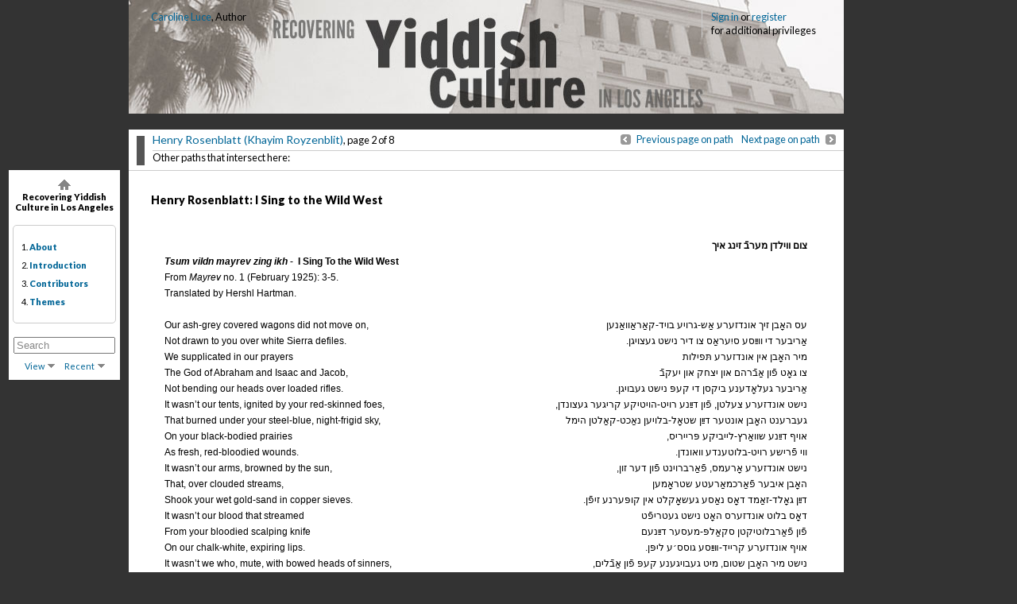

--- FILE ---
content_type: text/html; charset=UTF-8
request_url: https://scalar.usc.edu/hc/recovering-yiddish-culture-in-los-angeles/henry-rosenblatt-i-sing-to-the-wild-west?path=henry-rosenblatt-hayim-royzenblit
body_size: 27192
content:
<!DOCTYPE html>
<html lang="en">
<head>
<title property="dc:title">Henry Rosenblatt: I Sing to the Wild West</title>
<meta http-equiv="Content-Type" content="text/html; charset=UTF-8" />
<meta property="og:title" content="Recovering Yiddish Culture in Los Angeles: Henry Rosenblatt: I Sing to the Wild West" />
<meta property="og:site_name" content="Recovering Yiddish Culture in Los Angeles" />
<meta property="og:url" content="https://scalar.usc.edu/hc/recovering-yiddish-culture-in-los-angeles/henry-rosenblatt-i-sing-to-the-wild-west" />
<meta property="og:description" content="Tsum vildn mayrev zing ikh -&amp;nbsp; I Sing To the Wild West  From  Mayrev  no. 1 (February 1925): 3-5. Translated by Hershl Hartman.  Our ash-grey covered wagons did not move on, Not drawn to you ..." />
<meta property="og:image" content="https://scalar.usc.edu/hc/system/application/views/arbors/html5_RDFa/scalar_logo_300x300.png" />
<meta property="og:type" content="article" />
<link rel="canonical" href="https://scalar.usc.edu/hc/recovering-yiddish-culture-in-los-angeles/henry-rosenblatt-i-sing-to-the-wild-west" />
<link rel="shortcut icon" href="https://scalar.usc.edu/hc/system/application/views/arbors/html/favicon_16.gif" />
<link rel="apple-touch-icon" href="https://scalar.usc.edu/hc/system/application/views/arbors/html/favicon_114.jpg" />
<link id="view" href="plain" />
<link id="default_view" href="plain" />
<link id="primary_role" href="http://scalar.usc.edu/2012/01/scalar-ns#Composite" />
<link id="book_id" href="213" />
<link id="parent" href="https://scalar.usc.edu/hc/recovering-yiddish-culture-in-los-angeles/" />
<link id="approot" href="https://scalar.usc.edu/hc/system/application/" />
<link id="flowplayer_key" href="#$095b1678109acb79c61" />
<link id="soundcloud_id" href="55070ba50cb72b8e26f220916c4d54a3" />
<link id="external_direct_hyperlink" href="true" />
<link id="CI_elapsed_time" href="0.8264" />
<link type="text/css" rel="stylesheet" href="https://scalar.usc.edu/hc/system/application/views/melons/honeydew/../../modules/cover/login.css" />
<link type="text/css" rel="stylesheet" href="https://scalar.usc.edu/hc/system/application/views/melons/honeydew/../../modules/cover/title.css" />
<link type="text/css" rel="stylesheet" href="https://scalar.usc.edu/hc/system/application/views/melons/honeydew/content.css" />
<link type="text/css" rel="stylesheet" href="https://scalar.usc.edu/hc/system/application/views/melons/honeydew/themes/minimal.css" />
<script type="text/javascript" src="https://scalar.usc.edu/hc/system/application/views/arbors/html/jquery-3.4.1.min.js"></script>
<script src="https://code.jquery.com/jquery-migrate-3.1.0.js"></script>
<script type="text/javascript" src="https://scalar.usc.edu/hc/system/application/views/arbors/html/common.js"></script>
<script type="text/javascript" src="https://scalar.usc.edu/hc/system/application/views/arbors/html/soundcloudsdk.js"></script>
<script type="text/javascript" src="https://scalar.usc.edu/hc/system/application/views/arbors/html/soundcloudapi.js"></script>
<script type="text/javascript" src="https://maps.googleapis.com/maps/api/js?callback=initGoogleMap&key=AIzaSyBOttvbPzBW47HCrZ24RZHaftXtHVwuvFU"></script>
<script type="text/javascript" src="https://scalar.usc.edu/hc/system/application/views/arbors/html/yepnope.1.5.4-min.js"></script>
<script type="text/javascript" src="https://scalar.usc.edu/hc/system/application/views/arbors/html/yepnope.css.js"></script>
<script type="text/javascript" src="https://www.google.com/recaptcha/api.js?render=explicit"></script>
<script type="text/javascript" src="https://scalar.usc.edu/hc/system/application/views/melons/honeydew/main.js"></script>
<style>
body {
  background: #333;
}

#middle_column {
border-left: solid 0px #ccc;
border-right: solid 0px #ccc;
border-bottom: solid 0px #ccc;
padding: 0;
margin-top: 0px;
background-color: white;
}

#scalarnav {
margin: 0 0 40px 11px;
text-align: center;
width: 140px;
padding: 5px 0 5px 0;
background-color: #fff;
margin-top: 81px;
border-radius: 0px;
font-size: 11px;
}

div.pulldown{display:none;}

#scalarnav {
border: solid 0px;
border-color: #ccc;
}

#scalarnav .body {
margin: 13px 0 10px 0;
padding: 3px 5px 3px 5px;
border-top: solid 0px #ccc;
border-bottom: solid 0px #ccc;
background-color: white;
}


.edit-options {
max-width:900px;

}

.cover {
max-width:900px;
height: 110px;
background: white;
border-bottom: solid 0px #ccc;
border-left: solid 0px #ccc;
border-right: solid 0px #ccc;
padding-bottom: 20px;
background-image:url('http://www.jumpjab.com/mapping/Yiddish/Yiddish.header.sm.jpg');
margin-bottom: 20px;
}
#content {font-family: Arial, sans-serif; margin-bottom:0px;}

td
{
padding:15px;
}

.footer {
border-left: solid 0px #ccc;
border-right: solid 0px #ccc;
border-bottom: solid 0px #ccc;
}

.iframe {border: none;}

.ballinNav {
float:left;
width:200px;
height:75px;
margin:0px 5px 20px 5px;
}



.cover_title {
position:absolute;
left:-999999px;
}





#middle_column.middle {
        max-width: 900px; 
}


.middle.footer {
        max-width:900px;
}

.middle.editbar {
        max-width:900px;
}



.TextWrapLeft{
float:left;
margin: 10px;
text-align: center;
}

.TextWrapRight{
float:right;
margin: 10px;
text-align: center;
}

</style>
</head>
<body>
<div class="left">
<div id="scalarnav"></div>
</div>

<div class="middle cover">
<div class="login"><a href="https://scalar.usc.edu/hc/system/login?redirect_url=%2Fhc%2Frecovering-yiddish-culture-in-los-angeles%2Fhenry-rosenblatt-i-sing-to-the-wild-west%3Fpath%3Dhenry-rosenblatt-hayim-royzenblit">Sign in</a> or <a href="https://scalar.usc.edu/hc/system/register?redirect_url=%2Fhc%2Frecovering-yiddish-culture-in-los-angeles%2Fhenry-rosenblatt-i-sing-to-the-wild-west%3Fpath%3Dhenry-rosenblatt-hayim-royzenblit">register</a><br />for additional privileges<br /></div>
<h2 class="cover_title"><span data-email-authors="true">Recovering Yiddish Culture in Los Angeles</span></h2>
<div class="cover_authors"><a href="https://scalar.usc.edu/hc/recovering-yiddish-culture-in-los-angeles/users/204">Caroline Luce</a>, Author</div>
</div>

<div class="middle" id="middle_column">
<!-- Path bar -->
<div class="pathnavs">
  <div class="path_nav_path current_path">
<div class="path_left"><div class="path_nav_color path_nav_color_primary path_nav_color_expand_height" style="background:"></div><a class="path_title_link" href="https://scalar.usc.edu/hc/recovering-yiddish-culture-in-los-angeles/henry-rosenblatt-hayim-royzenblit" title="">Henry Rosenblatt (Khayim Royzenblit)</a><span style="white-space:nowrap;">, page 2 of 8</span></div>
<div class="path_right "><div class="wrapper"><a class="path_nav_previous_btn" href="https://scalar.usc.edu/hc/recovering-yiddish-culture-in-los-angeles/henry-rosenblatt-biographical-notes-by-israel-osman?path=henry-rosenblatt-hayim-royzenblit" title="Henry Rosenblatt: Biographical Notes by Israel Osman">Previous page on path</a>&nbsp; &nbsp; &nbsp;<a class="path_nav_next_btn" href="https://scalar.usc.edu/hc/recovering-yiddish-culture-in-los-angeles/henry-rosenblatt-redondo-beach?path=henry-rosenblatt-hayim-royzenblit" title="Henry Rosenblatt: Redondo Beach">Next page on path</a></div></div>
<br clear="both" />
<div class="path_bottom">
<div class="text_wrapper">Other paths that intersect here:</div>
	  			<div class="path_nav_color pulldown" style="background:">&nbsp;
	  				<ul class="pulldown-content pulldown-content-nudge-center pulldown-content-nudge-up pulldown-content-no-mouseover nodots">
						<li class="color_path_title"><div class="path_nav_color path_nav_color_expand_height" style="background:"></div> <a href="henry-rosenblatt-i-sing-to-the-wild-west?path=mayrev-west">Mayrev (West)</a></li>
						<li>Page 2 of 5 in path</li>
					</ul>		
				</div>
        		<br clear="both" />
</div>
  </div>
</div><noscript>
<div class="error"><p>This site requires Javascript to be turned on. Please <a href="http://www.btny.purdue.edu/enablejavascript.html">enable Javascript</a> and reload the page.</p></div>
</noscript>
<div class="error" id="ie_warning"><p>You appear to be using an older verion of Internet Explorer.  For the best experience please upgrade your IE version or switch to a another web browser.</p></div>
<div class="content" id="content_wrapper">
<!-- Content: Plain view -->
<h4 class="content_title">Henry Rosenblatt: I Sing to the Wild West</h4>
<div id="content"><table style="width:100%">  <tbody><tr><td><div style="font-size:12px;&quot;"><b><i> Tsum vildn mayrev zing ikh -&nbsp;</i> I Sing To the Wild West </b><br />
From <i> Mayrev </i> no. 1 (February 1925): 3-5.<br />
Translated by Hershl Hartman.<br />
<br />
Our ash-grey covered wagons did not move on,<br />
Not drawn to you over white Sierra defiles.<br />
We supplicated in our prayers<br />
The God of Abraham and Isaac and Jacob,<br />
Not bending our heads over loaded rifles.<br />
It wasn’t our tents, ignited by your red-skinned foes,<br />
That burned under your steel-blue, night-frigid sky,<br />
On your black-bodied prairies<br />
As fresh, red-bloodied wounds.<br />
It wasn’t our arms, browned by the sun,<br />
That, over clouded streams,<br />
Shook your wet gold-sand in copper sieves.<br />
It wasn’t our blood that streamed<br />
From your bloodied scalping knife <br />
On our chalk-white, expiring lips.<br />
It wasn’t we who, mute, with bowed heads of sinners,<br />
That dug the first grave in the desert.<br />
It wasn’t our herds, flaming with thirst<br />
And swollen by hunger,<br />
That fed your blood-thirsty ravens.<br />
It wasn’t our spines that bent over the manes<br />
Of your hot-blooded broncos in wild gallop.<br />
We did not dance with brown lasso-ropes<br />
Against your buffalos’ anger-laden eyes.<br />
It wasn’t our feet that were first to carve out the paths<br />
Over your mountain-land.<br />
It wasn’t our hands that first strewed<br />
The towns and cities across your brown flatlands.<br />
<br />
How can broken spines,<br />
With which dust-grey peddler-sacks are laden,<br />
Sway elastically to the rhythm of your gold in your copper pans?<br />
How can the hands that held the wandering rod for generations and generations<br />
On all the condemned roads of the Exile<br />
Combat your copper arms and steel fists<br />
And scalping knives?<br />
<br />
We waited and waited and waited<br />
Until our ears perceived<br />
The blue songs of your steel-lightning rails —<br />
The dance of the red-eyed devil with its disheveled locks of hair.<br />
We were intoxicated by the steel-blue, white-wind wild singing,<br />
The devils-dance under the whirlwind, smoke-brown, spark-veils —<br />
Our bloods are poisoned,<br />
Poisoned by the poison of the yellow metals!<br />
<br />
We heard that your gold-sand has been washed out,<br />
Cleansed of filth and purified of transgression;<br />
We heard:<br />
Your prairies, they lie like cattle after a fat, satisfying grazing —<br />
Full-bellied, heavy-bodied, rose-color uddered;<br />
We heard:<br />
Your forests and gardens and orchards<br />
Go on, enwrapped in eternal summer.<br />
Your hills protrude like young, newly-developed, pointy breasts.<br />
Overfilled with brown-blue milk…<br />
We heard<br />
That your nimble, red-skinned hee-ya,<br />
Like a bear on a chain in the hands of a gypsy,<br />
Dances drunkenly in your multicolored circus bedlam.<br />
And your hot-blooded broncos go humbly yoked to garbage wagons.<br />
<br />
The tomahawk, bow and scalping-knife have long<br />
Decorated the shelves of your museums.<br />
Your copper-poured, dark-brown-eyed buffalos<br />
Stroll about in your zoos among multicolored peacocks.<br />
And your many-colored fields —<br />
They lie, ordered by brown-blue, snake-crooked streets.<br />
Your villages and cities protrude out<br />
From under your earth-skin below<br />
Like mushrooms in the field after a warm rain.<br />
And over the dark hill-silhouettes<br />
That cut against your steel-blue, western-shore sky,<br />
There drag the erased shadows<br />
Of your white-grey covered-wagon caravans.<br />
The fires lit on your brown-bronze prairies<br />
By your red-skinned foes — <br />
Barely, barely flicker while darkly enmeshed in the folds<br />
Of your bundle of a multicolored swirl of peoples.<br />
<br />
We, too, will be confused in the maelstrom of your big city streets, <br />
We, too, will be blown about by the hot whirlwind<br />
Of your nimbly-oncoming generations.<br />
But a generation of ours will arise, still<br />
Over the ash-hills of your long-extinguished generations,<br />
As Phoenix arises from its own destruction and fire<br />
With colorful, widespread wings —<br />
Young, nimble, new!<br />
<br />
</div></td><td><div style="text-align: right; font-size:12px;"><b> צום ווילדן מערבֿ זינג איך </b><br />
<br />
<br />
<br />
<br />
עס האָבן זיך אונדזערע אַש-גרויע בויד-קאַראַוואַנען<br />
.אַריבער די ווײַסע סיִעראַס צו דיר נישט געצויגן<br />
מיר האָבן אין אונדזערע תּפילות<br />
צו גאָט פֿון אַבֿרהם און יצחק און יעקבֿ<br />
.אַריבער געלאָדענע ביקסן די קעפּ נישט געבויגן<br />
,נישט אונדזערע צעלטן, פֿון דײַנע רויט-הויטיקע קריגער געצונדן<br />
געברענט האָבן אונטער דײַן שטאָל-בלויען נאַכט-קאַלטן הימל<br />
,אויף דײַנע שוואַרץ-לייביקע פּרייריס<br />
.ווי פֿרישע רויט-בלוטענדע וואונדן<br />
,נישט אונדזערע אָרעמס, פֿאַרברוינט פֿון דער זון<br />
האָבן איבער פֿאַרכמאַרעטע שטראָמען<br />
.דײַן גאָלד-זאַמד דאָס נאַסע געשאָקלט אין קופּערנע זיפֿן<br />
דאָס בלוט אונדזערס האָט נישט געטריפֿט<br />
פֿון פֿאַרבלוטיקטן סקאַלפּ-מעסער דײַנעם<br />
.אויף אונדזערע קרייד-װײַסע גוסס׳ע ליפּן<br />
,נישט מיר האָבן שטום, מיט געבויגענע קעפּ פֿון אַבֿלים<br />
.בײַ דיר אין דער מדבר דעם קבֿר דעם ערשטן געגראָבן<br />
נישט אונדזערע סטאַדעס, פֿאַר׳שרפֿה׳ט פֿון דורשט<br />
,און געשוואָלן פֿון הונגער<br />
.געשפּײַזט האָבן דײַנע בלוט-דורשטיקע ראָבן<br />
עס האָבן זיך אונדזערע רוקנס אַריבער די גריוועס<br />
.פֿון דײַנע הייס-בלוטיקע בראָנקאָס אין ווילדן גאַלאָפ נישט געבויגן<br />
מיר האָבן מיט ברוינע לאַסאָ-שטריק אין אונדזערע הענט<br />
.נישט געטאַנצט קעגנאיבער דײַן באָפֿאָלאָ׳ס כּעס-אָנגעצונדענע אויגן<br />
נישט אונדזערע פֿיס האָבן איבער דײַן באַרג-לאַנד<br />
,די וועגן די ערשטע פֿאַנאַנדערגעטראָטן<br />
נישט אונדזערע הענט האָבן איבער דײַן פֿלאַך-לאַנד דאָס ברוינע<br />
.די שטעט און די דערפֿער די ערשטע פֿאַנאַנדערשאָטן<br />
</div><div style="text-align: right; font-size:12px;"><br />
</div><div style="text-align: right; font-size:12px;">,ווי קענען צעבראָכענע רוקנס</div><div style="text-align: right; font-size:12px;">,אויף וועלכע די שטויב-גרויע פֿעדלער-זעק ליגן<br />
? עלאַסטיש צום טאַקט פֿון דײַן גאָלד אין די קופּערנע בעקענס זיך וויגן<br />
ווי קענען די הענט, וועלכע האָבן דעם װאַנדער-שטאָק דורות און דורות<br />
,אויף אַלע פֿאַרשאָלטענע וועגן פֿון גלות געטראָגן<br />
אַנטקעגן די קופּערנע אָרעמס און שטאָלענע פֿויסטן<br />
? און סקאַלפּ-מעסערס דײַנע זיך שלאָגן <br />
<br />
,מיר האָבן געוואַרט און געוואַרט און געוואַרט<br />
ביז אונדזערע אויערן האָבן פֿאַרנומען<br />
-- די בלויע געזאַנגען פֿון דײַנע שטאָל-בליציקע רעלסן<br />
.דעם טאַנץ פֿון רויט-אויגיקן שד מיט פֿאַנאַנדערגעשויבערטע קודלעס<br />
,אונדז האָבן פֿאַר׳שכּור׳ט די שטאָל-בלויע ווינט-װײַסע ווילדע געזאַנגען<br />
-- דער שדים-טאַנץ אונטער צעוויכערטע רויך-ברוינע פֿונקן-וווּאַלן <br />
,פֿאַר׳סם׳ט זענען אונדזערע בלוטן<br />
! פֿאַר׳סם׳ט מיט דעם סם פֿון די געלע מעטאַלן <br />
<br />
,מיר האָבן געהערט אַז דײַן גאָלד-זאַמד איז איבערגעוואַשן<br />
; גערייניקט פֿון מיסט און פֿון פסולת געלײַטערט <br />
: מיר האָבן געהערט <br />
-- דײַנע פּרייריס, זיי ליגן ווי קי נאָך אַ פֿעטער און זאַפֿטיקער פּאַשע<br />
; פֿול-בייכיק, שווער-לייביק, ראָז-פֿאַרביק באַאײַטערט <br />
: מיר האָבן געהערט <br />
דײַנע וועלדער און גאָרטנס און סעדער<br />
.זיי ציען אין אייביקע זומערס געהילטע<br />
די ברעג דײַנע סטאַרטשן ווי יונג-אויפֿגעשפּיציקטע בריסט<br />
. . . מיט ברוין-בלויער מילך איבערפֿילטע<br />
,מיר האָבן געהערט<br />
אַז דײַן פֿלינקער רויט-הויטיקער היִהאָ<br />
,אַזוי ווי אַ בער אויף א קייט אין דער האַנט פֿון ציגײַנער<br />
.טאַנצט שכּור אין דײַנע בונט-פֿאַרביקע צירק-באַלאַגאַנען<br />
.און דײַנע הייס-בלוטיקע בראָנקאָס אין מיסט-וואָגנס שפל׳דיק שפּאַנען<br />
<br />
דער טאָמאָהאָק, בויגן און סקאַלפּ-מעסער לאַנג שוין<br />
.די גזימסן פֿון דײַנע מוזעאומס באַצירן<br />
די קופּער-געגאָסענע, טונקל-ברוין-אויגיקע באָפאָלאָס דײַנע<br />
-- און דײַנע פֿילפֿאַרביקע פֿעלד&nbsp;<br />
.זיי ליגן צעאָדערט פֿון ברוין-בלויע שלאַנג-קרומע וועגן<br />
די דערפֿער און שטעט דײַנע שפּאַרן<br />
,פֿון אונטער דײַן ערד-הויט אַפֿיר זיך<br />
.װי שוווימען אין פֿעלד נאָך אַ וואַרימען רעגן<br />
און איבער די טונקעלע בערג</div><div style="text-align: right; font-size:12px;">וואָס שנײַדן זיך קעגן דײַן שטאָל-בלויען מערבֿ-ראַנד הימל</div><div style="text-align: right; font-size:12px;">פֿאַרווישטע זיך שלעפּן די שאָטנס<br />
.פֿון דײַנע װײַס-גרוייִקע בויד-קאַראַוואַנען<br />
די שׂרפֿות, געצונדן אויף דײַנע ברוין-בראָנזיקע פּרייריס<br />
-- פֿון דײַנע רויט-הויטיקע שׂונאים <br />
קוים-קוים וואָס זיי פֿלעמלען נאָך טונקל פֿאַרדרייט אין די פֿאַלדן<br />
.בײַ דיר אין דעם בונטן פֿילפֿאַרביקן פֿעלקער-געווימל<br />
<br />
אויך אונדז וועט דער וויכער פֿון דײַנע גרויס-שטאָטישע גאַסן פֿאַרדרייען<br />
אויך אונדז וועט דער הייסער געווירבל<br />
.פֿון דײַנע פֿלינק-קומענדע דורות פֿאַרווייען<br />
נאָר אויפֿגיין וועט אונדזערס אַ דור נאָך<br />
,אַריבער די אַש-בערג פֿון דײַנע שוין לאַנג אויסגעלאָשענע דורות<br />
ווי פֿעניקס גייט אויף פֿון זײַן אייגענעם אומקוס אין פֿײַער<br />
-- מיט פֿאַרביקע פֿליגלען פֿאַנאַנדערגעלאָזן <br />
! &nbsp;אַ יונגער, אַ פֿלינקער, אַ נײַער <br />
<br />
</div><div style="text-align: right;"><br />
<br />
</div></td></tr></tbody></table></div>

<!-- Reply list -->
<div id="reply_list">

 	<a href="javascript:;" class="inline_icon_link reply reply_link">Comment on this page</a>

	<div class="maximize" id="comments" style="opacity: 1;">
		<div class="maximize_fade"></div>
		<div class="maximize_content maximize_content_static_width">
			<div class="mediaElementHeader mediaElementHeaderWithNavBar">
				<ul class="nav_bar_options">
					<span class="downArrow"><li id="max_desc_button" class="sel" title="Comments for this page">Local Discussion</li></span>
					<span class="noArrow"><li id="max_perm_button" title="Load comments in a new browser window" onclick="popoutComments();">Popout</li></span>
				</ul>
				<span class="close_link"><a id="close_link" title="Close" href="javascript:;">&nbsp;</a></span>
				<p class="mediaElementAlignRight" style="display: block; "></p>
			</div>
			<div class="comments">
				<h4 class="content_title">Discussion of "Henry Rosenblatt: I Sing to the Wild West"</h4>
							<div class="discussion">

				</div><!--discussion-->

	<div id="comment_contribute">
		<h4 class="content_title">Add your voice to this discussion.</h4>
		<p id="checking_logged_in_status">Checking your signed in status ...</p>
		<p id="commenter_logged_in" style="display:none;">You are signed in as <a title="Your user page" href=""></a> (<a href="javascript:void(null);" title="Logout">Sign out</a>).&nbsp; Enter your comment below. Submissions are moderated. Please be respectful.</p>
		<p id="commenter_anonymous" style="display:none;">To comment, enter your name and text below (you can also <a href="https://scalar.usc.edu/hc/system/login?redirect_url=%252Fhc%252Frecovering-yiddish-culture-in-los-angeles%252Fhenry-rosenblatt-i-sing-to-the-wild-west%253Fpath%253Dhenry-rosenblatt-hayim-royzenblit%2523comments">sign in</a> to use your Scalar account).<br />Comments are moderated. Please be respectful.</p>
		<div id="comment_form_wrapper" style="display:none;">
			<form id="comment_contribute_form" method="post" action="https://scalar.usc.edu/hc/recovering-yiddish-culture-in-los-angeles/henry-rosenblatt-i-sing-to-the-wild-west#comments" onsubmit="ajaxComment();return false;">
			<input type="hidden" name="action" value="ADD" />
			<input type="hidden" name="scalar:child_urn" value="urn:scalar:version:32402" />
			<input type="hidden" name="dcterms:description" value="" />
			<input type="hidden" name="user" value="0" id="comment_user_id" />
			<input type="hidden" name="recaptcha2_site_key" value="6Lf3KioTAAAAAO6t462Rf3diixP1vprCIcGBTcVZ" />
			<input type="hidden" name="recaptcha_public_key" value="6LcXg8sSAAAAAHH0MII0Enz8_u4QHQdStcJY1YGM" />
			<table class="form_fields comment_form_table"><tbody>
			<tr id="comment_your_name"><td class="field">Your name</td><td class="value"><input type="text" name="fullname" value="" class="input_text"></td></tr>
			<tr><td class="field">Comment title</td><td class="value"><input type="text" name="dcterms:title" value="" class="input_text"></td></tr>
			<tr><td class="field">Content<br /><small style="color:#222222;">&lt;a&gt;&lt;i&gt;&lt;u&gt;&lt;b&gt;</small></td><td class="value"><textarea name="sioc:content" value="" rows="6" class="input_text"></textarea></td></tr>
			<tr id="comment_captcha"><td class="field">CAPTCHA<br /></td><td class="value" id="comment_captcha_wrapper"></td></tr>
			<tr><td></td><td class="form_buttons" colspan="4"><input type="submit" class="generic_button large" title="Post comment" value="Post comment" /></td></tr>
			</tbody></table>
			</form>
		</div>
	</div>

				</div><!--comments-->
		</div><!--maximize_content-->
	</div><!--maximize-->

</div>
<!-- Bottom path bar -->
<table class="path_table" cellspacing="0" cellpadding="0"><tr>
  <td class="path_table_left"><a class="path_nav_previous_btn" href="https://scalar.usc.edu/hc/recovering-yiddish-culture-in-los-angeles/henry-rosenblatt-biographical-notes-by-israel-osman?path=henry-rosenblatt-hayim-royzenblit" title="Henry Rosenblatt: Biographical Notes by Israel Osman">Previous page on path</a></td>
  <td class="path_table_center"><a class="path_title_link" href="https://scalar.usc.edu/hc/recovering-yiddish-culture-in-los-angeles/henry-rosenblatt-hayim-royzenblit" title="">Henry Rosenblatt (Khayim Royzenblit)</a><span style="white-space:nowrap;">, page 2 of 8</span></td>
  <td class="path_table_right"><a class="path_nav_next_btn" href="https://scalar.usc.edu/hc/recovering-yiddish-culture-in-los-angeles/henry-rosenblatt-redondo-beach?path=henry-rosenblatt-hayim-royzenblit" title="Henry Rosenblatt: Redondo Beach">Next page on path</a></td>
</tr></table>
</div>
</div>

<div class="middle footer">
<div id="footer">
<!-- AddThis Button BEGIN -->
<div class="addthis_toolbox addthis_default_style" style="float:right;">
<a class="addthis_button_facebook"></a>
<a class="addthis_button_google"></a>
<a class="addthis_button_twitter"></a>
<span class="addthis_separator">&bull;</span>
<a href="http://www.addthis.com/bookmark.php?v=250&amp;username=xa-4c40b32a7baba973" class="addthis_button_compact">More</a>
</div>
<script type="text/javascript" src="//s7.addthis.com/js/250/addthis_widget.js#username=xa-4c40b32a7baba973"></script>
<!-- AddThis Button END -->
<div class="scalar_logo_wrapper">
<img class="publisher-thumb" src="https://scalar.usc.edu/hc/recovering-yiddish-culture-in-los-angeles/media/publisher_thumbnail.png" />
<span class="screen-version"><a title="Go to permalink" href="https://scalar.usc.edu/hc/recovering-yiddish-culture-in-los-angeles/henry-rosenblatt-i-sing-to-the-wild-west.12">Version 12</a> <span id="screen-version-id">id 32402</span> of this page, updated 09 August 2016<span id="version_created_by"> by <a href="https://scalar.usc.edu/hc/recovering-yiddish-culture-in-los-angeles/users/227">Miriam Koral</a></span>.<span id="page_created_by"> Created by <a href="https://scalar.usc.edu/hc/recovering-yiddish-culture-in-los-angeles/users/204">Caroline Luce</a>.</span></span><br /><span class="title-authors"><a href="https://scalar.usc.edu/hc/recovering-yiddish-culture-in-los-angeles"><span data-email-authors="true">Recovering Yiddish Culture in Los Angeles</span></a> by Caroline Luce.  <a href="https://scalar.usc.edu/hc/recovering-yiddish-culture-in-los-angeles/help">Help reading this book</a>.</span><br />
<span class="poweredby">
Powered by <a href="http://scalar.usc.edu">Scalar</a>.<br /><a href="http://scalar.usc.edu/contact/">Scalar Feedback</a></span>
</div>
</div>
</div>

<div class="middle editbar">
</div>

</body>
</html>


--- FILE ---
content_type: text/css
request_url: https://scalar.usc.edu/hc/system/application/views/melons/honeydew/content.css
body_size: 22121
content:
html {}
body {
	margin:0px 0px 0px 0px;
	font-family: 'Lucida Grande', 'Lucida Sans Unicode', sans-serif;  color:#000000; font-size:0.8em;
	background-color:#ffffff;
	 /* If a background image is set */
	background-repeat:repeat; 
	background-attachment: fixed;
}

.ui-widget {font-family: 'Lucida Grande', 'Lucida Sans Unicode', sans-serif !important; font-size:1.0em;}

/* Tags */

h1, h2, h3 {margin-top:0px;}  /* avoid h# tag bumpdown */
h1, h2, h3 {margin-bottom:0px;}  /* avoid excessive gaps */
h4 {margin-top:3px; margin-bottom:3px;}
a {text-decoration:none; color:#026697;}
a:hover {text-decoration:underline;}
img {border:0;}
div {margin:0; padding:0;}
p {margin-top:0px; padding-top:0px;}
pre {background:#dddddd; padding:10px;}
label {cursor:pointer;}
code { font-size: 13px; color: gray; }

/* Global */

.panel {background:#eeeeee; border:solid 1px #cccccc; padding:10px; margin-bottom:6px;}
.thin_panel {background:#eeeeee; border:solid 1px #dddddd; padding:5px 7px 5px 7px; margin-bottom:6px;}
.inline {display:inline;}
.right {float:right;}
.smaller {font-size:smaller;}

.line {background:#555555; color:#555555; margin-top:0px; margin-bottom:0.3em; overflow:hidden;}
.thinline {height:1px;}

.nodots {list-style-type:none; margin-left:0px !important;}

.hr {background:#ccc; color:#ccc; height:1px; overflow:hidden; border:0;}

.border_radius {
	-webkit-border-radius: 5px;
	-moz-border-radius: 5px;
	border-radius: 5px;
}

.disabled_link {color:#aaa; cursor:pointer;}

/* Components */

#ie_warning {display:none;}

.saved {background:#deeedc; border:solid 1px #cccccc; padding:8px 10px 8px 10px; margin-bottom:6px;}
.saved > p {margin:0px 0px 0px 0px; padding:0px 10px 0px 10px; line-height:140%;}
.error {background:#efcdcd; border:solid 1px #cccccc; padding:8px 0px 8px 0px; margin-bottom:6px;}
.error > p {margin:0px 0px 0px 0px; padding:0px 10px 0px 10px; line-height:140%;}
.notice {background:#eeeeee; padding:8px 0px 8px 0px; margin-bottom:6px;}
.notice > p {margin:0px 0px 0px 0px; padding:0px 10px 0px 10px; line-height:140%;}

.form_fields {width:100%;}
.field {width:50px; white-space:nowrap; padding-right:6px; vertical-align:top; padding-top:3px;}
.field_right {text-align:right;}
.value {text-align:right;}
.add_another {font-size:9px;}
.textarea_field {padding-top:4px;}
.input_text {width:100%; margin-bottom:2px;}
.input_textarea {width:100%; height:200px;}
.input_button_wrapper_right {padding-top:10px; text-align:right;}
.textarea_content {height:350px;}
.form_buttons {padding-top:20px;}
.desc {padding-top:20px; padding-bottom:10px;}
.buffer {height:14px;}
.required {color:red; font-size:smaller;}
.thin_button {border:solid 1px #aaaaaa;}

.collapse_handle {background-image:url(images/down-arrow.png); background-repeat:no-repeat; background-position:left center; padding:0px 0px 0px 14px; margin-bottom:10px; width:100px; white-space:nowrap;}
.collapse_handle_margin {margin-bottom:14px;}

.wysiwyg {margin-top:6px;}
.wysiwyg a { outline: none; }
.wysiwyg a:hover  { outline: none; }
.wysiwyg a:active { outline: none; }
.textarea_tab {background:#fff; border:solid 1px #cccccc; padding:6px 10px 4px 10px;}
.wysiwyg_handle_selected {background:#ddd; color:#222222;}
a.wysiwyg_handle_selected:hover {text-decoration:none;}
a.textarea_tab  { outline: none; }
a.textarea_tab:hover  { outline: none; }
a.textarea_tab:active { outline: none; }
fieldset.form_section {border-top:solid 1px #aaaaaa; border-right:0; border-bottom:0; border-left:0;}
fieldset.form_section legend {padding-left:10px; padding-right:10px;}

.search_archive_results {width:100%;}
.search_archive_results td {padding-top:8px; padding-bottom:6px; padding-left: 10px; border-bottom:solid 1px #ccc; }
.search_archive_results .thumbnail {width:100px;}
.search_archive_results .thumbnail img {width:100px; border: 1px solid #444; }
.search_archive_results .title {font-weight:bold; margin:0px 0px 4px 0px; padding:0; background:0; font-size:13px; padding:0; height:inherit;}
.search_archive_results .desc {font-weight:normal; margin:0px 0px 4px 0px; padding:0;}
.search_archive_results .creator {font-weight:normal; margin:0px 0px 4px 0px; font-size:smaller; padding:0;}
.search_archive_results .filename {font-weight:normal; font-size:smaller; padding:0; margin-bottom: 1px; line-height: 200%;}
.search_archive_results .import_error {font-weight:normal; font-size:smaller; padding:0; margin-bottom: 0px; line-height: 200%;}
.search_archive_results .preview { padding-right: 10px; }
.search_archive_results .other_in_group {background-color:#eeeeee; display:none;}
.search_archive_results .more_in_group {font-weight:normal; margin:6px 0px 0px 5px; font-size:smaller; padding:0;}
.search_archive_results .more_in_group img {margin:3px 6px 0px 0px;}
.search_archive_results .to_hide {display:none;}
.search_archive_results .file_error {background-color:#ffeded;}

.search_results {margin-left:0; padding-left:0;}
.search_results li {margin:0px 0px 12px 0px;}
.search_results .versions {display:none; margin:10px 0px 10px 0px;}

.search_results_header { display: none; margin: 10px 0; }
.search_results_footer { display: none; margin: 20px 0; text-align: right;}
.search_results_wrapper { display:none; height: 500px; overflow-y: auto; border: 1px solid #ccc; margin-top:10px; background: #eee; -webkit-overflow-scrolling: touch;}

.rdfbrowser {border-bottom:solid 1px #aaaaaa; margin-bottom:5px; margin-top:5px; padding-bottom:5px; width:100%;}
.rdfbrowser li {display:inline;}
.rdfbrowser_thumbnail {width:100px; height:75px; margin-left:10px; margin-right:20px;}
.rdfbrowser_button {font-size:smaller; border:solid 1px #aaaaaa; margin-left:20px; margin-right:4px; }
.rdfbrowser_morelink {color:blue !important; font-size:smaller;}
.rdfbrowser_byline {font-size:smaller;}

.sq {width:300px;}  /* search query */
.hl {background:#fefe50;}  /* search highlighting */

.addthis_toolbox {margin-top:18px; margin-bottom:14px; white-space:nowrap;}

.listview {padding-left:0px;}
.listview li {padding-top:4px; padding-bottom:4px; cursor:pointer;}
#versionForm {margin-top:0px; margin-bottom:30px;}
.versions_list li { padding-bottom: 10px; }
.listview_thick_header {background:#eeeeee; padding:6px 0px 6px 0px; margin-bottom:8px;}
.listview_annotation_of, .listview .listview_tag_of {margin-bottom:20px;}

.close_link {padding-right:5px; float:right;}
.close_link a {
	padding-right:0px; padding-left:30px;
	background-image:url(images/close_icon.png); background-repeat:no-repeat; background-position:right top;
}
.close_link a:hover {text-decoration:none}

.view_description { margin-top: 10px; font-size: smaller; max-width: 500px; }
.view_description img { margin-right: 10px; margin-bottom: 10px; float: left; }

/* Cover */

.cover {padding: 1em 0 1.6em 0; line-height:140%; margin-top:8px; margin-bottom:20px;}
.cover_title {line-height:125%; font-size:22px; margin-bottom:4px; cursor:pointer;}

/* Path bar */

.pathnavs {
	position:relative; background:#fff; height:100%; 
	padding-left:10px; padding-right:0px; padding-top:4px; padding-bottom:7px;
	line-height: 140%;
}
.alternate_path .prev {filter:alpha(opacity=75); -moz-opacity:0.75; -khtml-opacity: 0.75; opacity: 0.75;}
.alternate_path .current {filter:alpha(opacity=75); -moz-opacity:0.75; -khtml-opacity: 0.75; opacity: 0.75;}
.alternate_path .next {filter:alpha(opacity=75); -moz-opacity:0.75; -khtml-opacity: 0.75; opacity: 0.75;}

.path_nav_with_image {margin-left:40px;} 
.path_image {width:49px; height:37px;}
.path_left {float:left; text-align:left; position:relative;}
.path_left .path_title_link {font-size:1.1em; padding-left:20px;}
.path_right {float:right; white-space:nowrap; text-align:right; position:relative;}
.path_right .wrapper {margin-right:0;}
.path_bottom {border-top:solid 1px #ccc; margin-top:4px; margin-left:20px;} 
.path_bottom_no_margin {margin-left:0px;}
.path_single_line {white-space:nowrap; overflow:hidden;}
.path_bottom .text_wrapper {float:left; margin-right:8px;}
.path_table {width:100%; padding-bottom:14px;}
.path_table .path_table_left {text-align:left; width:20%; padding:0px 0px 0px 0px;}
.path_table .path_table_center {text-align:center; width:60%;}
.path_table .path_table_right {text-align:right; width:20%;}

.path-pulldown .current_path {background:#eeeeee;}
.path-pulldown .pulldown-content {padding:17px 20px 17px 20px; background:white;}
.path_nav_color {
	background:#aaaaaa; width:10px; height:10px; float:left; position:relative; left:0px; top:5px; margin-right:8px;
	/*-webkit-border-radius: 2px; -moz-border-radius: 2px; border-radius: 2px;*/ cursor:pointer;	
}
.path_nav_color_primary {background:#555555; position:absolute; left:0px; top:4px; }
.path_nav_color_expand_height {height:37px;}
.path_nav_color ul {width:250px; padding-top:3px; padding-bottom:3px; text-align:center;}
.path_nav_color li {text-align:center;}
.path_nav_color .color_path_title {font-size:1.1em;}
.path_nav_previous_btn {white-space:nowrap; background-image:url(images/previous_btn_light.png);background-repeat:no-repeat;padding-left:20px;background-position:0px 2px;}
span.path_nav_previous_btn {color:#888888; background-image:url(images/previous_btn_faded.png);}
.path_nav_next_btn {white-space:nowrap; background-image:url(images/next_btn_light.png);background-repeat:no-repeat;padding-right:20px;background-position:right 2px;}
span.path_nav_next_btn {color:#888888; background-image:url(images/next_btn_faded.png);}

.inline_icon_link.page {
	background-image: url(images/page_icon.png);
}
.inline_icon_link.media {
	background-image: url(images/media_icon.png);
}
.inline_icon_link.tag {
	background-image: url(images/tag_icon.png);
}
.inline_icon_link.annotation {
	background-image: url(images/video_icon.png);
}
.inline_icon_link.path {
	background-image: url(images/path_icon.png);
}
.inline_icon_link.reply {
	background-image: url(images/response_icon.png);
}
.inline_icon_link.meta {
	background-image: url(images/meta_icon.png); float:right; 
}
.inline_icon_link.meta li {
	color:black;	
}
.inline_icon_link {
	background-position: left center; background-repeat: no-repeat; padding-left: 26px; cursor: pointer;
}

/* Other bars */

#path_of_list {clear:both; padding-bottom:20px;}
#path_of_list ol {margin:17px 0px 0px 27px; padding:0px 0px 0px 0px;}
#path_of_list ol li {margin:0px 0px 0px 0px; padding:0px 0px 8px 0px;}

#tag_of_list {clear:both; padding-bottom:10px;}
#tag_of_list > div {margin-top:12px; margin-bottom:8px; margin-left:0px;}

#reply_of_list {clear:both; padding-bottom:10px;}
#reply_of_list > div {margin-top:12px; margin-bottom:8px; margin-left:0px;}

#referenced {clear:both; padding-bottom:10px; text-align:center;}
#referenced > div {margin-top:12px; margin-bottom:8px; margin-left:0px;}

#annotation_of_list {clear:both; padding-bottom:10px;}
#annotation_of_list > div {margin-top:12px; margin-bottom:8px; margin-left:0px;}

#reply_list {margin-top: 0; padding-bottom:18px;}
.replies {padding-top:0; margin-top:0;}
#comments {text-align:left;}

/* Columns */

.left {width:160px; margin:0; position:absolute; top:0px; left:0px;} 
.middle { margin:0 0 0 162px; max-width:850px;}

/* Stripe */
#stripe {margin:16px;}

/* Content */

#middle_column {padding-bottom:1px;}
.screen_author {font-weight:normal;}
.review_of, .commentary_of {background:#eeeeee; padding:4px; }
.description {background:#eeeeee; padding:6px; margin-bottom:14px;}

.page_title_color {
	background:#aaaaaa; width:10px; height:10px; float:left; position:relative; left:0px; top:5px; margin-right:8px;
	cursor:pointer;	
}

.content {line-height:143%; white-space:normal;}
#content_wrapper { 
	padding:1.5em 0 0 0; margin:0 0 0 0; position:relative; min-height:300px; 
}
#content {
	line-height:143%; padding: 0 0 20px 0; font-family:'Georgia', serif; font-size:1.1em; position:relative;
}

.content_title { font-size:1.1em; margin-bottom:1.5em; }
.contains {font-weight:normal; color:#666666; font-size:smaller;}
.title_icon {margin-right:12px; margin-bottom:10px; margin-top:3px; float:left;}
.node_author_link {font-weight:normal;}
.metadata {margin:0px 0px 0px 0px; width:100%;}
.metadata th {border-bottom: solid 1px #cccccc;}
.metadata td {padding:6px 10px 6px 10px; background:#eeeeee;}

.content_description {padding:8px 8px 8px 8px; background:#dddddd; margin:0px -8px 20px -8px;}
.category_description {padding:8px 8px 8px 8px; background:#dddddd; margin:0px -8px 20px -8px;}
.category_description_narrow_margin {margin-bottom:2px;}

.generic_button {
	border: 1px solid #aaa;
	border-radius: 3px;
	font-weight: normal;
	color: black;
	font-size: 10px;
	padding: 3px 8px;
	box-shadow: 0px 1px 1px #ccc;
	cursor: pointer;
	background: #fefefe; /* Old browsers */
	background: -moz-linear-gradient(top,  #fefefe 0%, #ebebeb 100%); /* FF3.6+ */
	background: -webkit-gradient(linear, left top, left bottom, color-stop(0%,#fefefe), color-stop(100%,#ebebeb)); /* Chrome,Safari4+ */
	background: -webkit-linear-gradient(top,  #fefefe 0%,#ebebeb 100%); /* Chrome10+,Safari5.1+ */
	background: -o-linear-gradient(top,  #fefefe 0%,#ebebeb 100%); /* Opera 11.10+ */
	background: -ms-linear-gradient(top,  #fefefe 0%,#ebebeb 100%); /* IE10+ */
	background: linear-gradient(top,  #fefefe 0%,#ebebeb 100%); /* W3C */
}
.generic_button:hover {
	text-decoration: none;
	background: #e7e7e7; /* Old browsers */
	background: -moz-linear-gradient(top,  #e7e7e7 0%, #d4d4d4 100%); /* FF3.6+ */
	background: -webkit-gradient(linear, left top, left bottom, color-stop(0%,#e7e7e7), color-stop(100%,#d4d4d4)); /* Chrome,Safari4+ */
	background: -webkit-linear-gradient(top,  #e7e7e7 0%,#d4d4d4 100%); /* Chrome10+,Safari5.1+ */
	background: -o-linear-gradient(top,  #e7e7e7 0%,#d4d4d4 100%); /* Opera 11.10+ */
	background: -ms-linear-gradient(top,  #e7e7e7 0%,#d4d4d4 100%); /* IE10+ */
	background: linear-gradient(top,  #e7e7e7 0%,#d4d4d4 100%); /* W3C */
}
.generic_button.large {
	font-size: 12px;
	padding: 6px 16px;
}
.generic_button.small {
	padding: 0px 4px 0px 4px;	
}
.generic_button.default {
	border-color: #57acdb;
	font-weight: bold;
	background: #d5eaf6; /* Old browsers */
	background: -moz-linear-gradient(top,  #d5eaf6 0%, #b9ddf0 100%); /* FF3.6+ */
	background: -webkit-gradient(linear, left top, left bottom, color-stop(0%,#d5eaf6), color-stop(100%,#b9ddf0)); /* Chrome,Safari4+ */
	background: -webkit-linear-gradient(top,  #d5eaf6 0%,#b9ddf0 100%); /* Chrome10+,Safari5.1+ */
	background: -o-linear-gradient(top,  #d5eaf6 0%,#b9ddf0 100%); /* Opera 11.10+ */
	background: -ms-linear-gradient(top,  #d5eaf6 0%,#b9ddf0 100%); /* IE10+ */
	background: linear-gradient(top,  #d5eaf6 0%,#b9ddf0 100%); /* W3C */
}
.generic_button.default:hover {
	font-weight: bold;
	background: #8dd1f6; /* Old browsers */
	background: -moz-linear-gradient(top,  #8dd1f6 0%, #73c6f4 100%); /* FF3.6+ */
	background: -webkit-gradient(linear, left top, left bottom, color-stop(0%,#8dd1f6), color-stop(100%,#73c6f4)); /* Chrome,Safari4+ */
	background: -webkit-linear-gradient(top,  #8dd1f6 0%,#73c6f4 100%); /* Chrome10+,Safari5.1+ */
	background: -o-linear-gradient(top,  #8dd1f6 0%,#73c6f4 100%); /* Opera 11.10+ */
	background: -ms-linear-gradient(top,  #8dd1f6 0%,#73c6f4 100%); /* IE10+ */
	background: linear-gradient(top,  #8dd1f6 0%,#73c6f4 100%); /* W3C */
}

.generic_button.icon {
	background-position: 8px 7px; background-size:16px; background-repeat: no-repeat; padding-left: 30px !important;
}
.generic_button.icon:hover {
	background-position: 8px 7px; background-size:16px; background-repeat: no-repeat; background-color: #eee;
}
.generic_button.icon.path {
	background-image: url(images/path_icon.png); 
}
.generic_input {
	font-size: 10px;
	padding: 3px 2px;
}
.generic_input.large {
	font-size: 12px;
	padding: 5px 4px;
}
.editbar {
	border-top:solid 1px #ccc;
}
.edit_options {padding-top:14px; padding-bottom:16px; text-align:center; background:#eeeeee;}
.edit_options .generic_button {border-color: #bbb;}

/* Live Annotations */

.live_annotation {
	position:absolute; left:0px; right:0px; top:0px; line-height: 18px; 
	font-family: 'Lucida Grande', 'Lucida Sans Unicode', sans-serif !important; font-size:13px;
	color: #000; opacity:0; 
	z-index: 8;
}
.live_annotation .annotation_content {
	padding: 25px 30px 45px 30px;
	border:solid 1px #bbb; -webkit-border-radius: 5px; -moz-border-radius: 5px; border-radius: 5px;	
	background:#ddd;
}
.live_annotation .annotation_text {
	position:relative;
	margin-top:20px; 
	line-height:143%; font-family:'Georgia', serif; font-size:1.1em;
}
.live_annotation .title {
	margin-bottom:0px;
	font-weight: bold;
}
.live_annotation .timestamp {
	position:relative; font-size: 10px; z-index:8;
}
.live_annotation .options {
	float:right; position:relative; font-size: 11px; z-index:9;
}
.popout_live_annotation {
	min-height:100%; -webkit-border-radius: 0px; -moz-border-radius: 0px; border-radius: 0px;	
}
/*
.live_annotation .arrow { 
	background-image:url(../../widgets/liveannotations/live_anno_up_arrow.png); background-position:center top; background-repeat:no-repeat;
 	position:absolute; top:-15px; left:0px; right:0px; height:17px; z-index:8;
}
*/

/* Comments */

#comments {display:none;}
.comments {
	padding:30px 4em 30px 4em; background-color: #fff; overflow:auto;
	position:relative; top:0px; bottom:0px; left:0px; right:0px; 
}
.discussion {font-family: Georgia, serif; font-size: 14px; line-height: 19px; padding-bottom: 20px;}
#comment_contribute .comment_form_table {font-size: 13px; width:100%;}
#comment_login .comment_form_table {font-size: 13px; width:275px;}
.comment_form_field {font-size: 13px;}
.comment {border-bottom: 1px solid #ccc; background-color: #fff; padding: 20px 0 6px 0;}
.comment:first-child {border-top: 1px solid #ccc;}
.token.comment { border-bottom: inherit; background-color: inherit; padding: inherit; } /* so we don't collide with the Prism syntax highlighter */
.token.comment:first-child { border-top: inherit; }	/* so we don't collide with the Prism syntax highlighter */
.comment_title {font-weight: bold;}
.comment_attrib {font-size: 12px; margin-top:12px;}
.author_comment {background-color: #ddd; padding-left: 20px; padding-right: 20px;}
.commentator_comment {background-color: #eee; padding-left: 20px; padding-right: 20px;}

/* Background audio */

.background_audio {float:right; margin-top:3px;}
.background_audio_link {display:none;}
.background_audio_stop_link {cursor:pointer;}
#background_audio_player {visibility:hidden; display:inline;}

/* Footer */
.footer {background:white; clear:both;}
#footer {margin:0px 0px 0px 0px; padding:20px 0px 20px 0px;}

.authors       {}
.title-authors {font-size:10px;}
.screen-version {font-size:10px;}
.publisher     {font-size:10px;}
.poweredby     {margin-top:4px; font-size:10px;}
.help          {font-size:10px; float:right;}

.publisher-thumb {float:left; max-width:280px; max-height:60px; margin-top:4px; margin-right:16px;}
.scalar_logo_box {
	background-image:url(images/scalar_logo_small.png); background-repeat:no-repeat; 
	width:50px; height:50px;
}
.scalar_logo_wrapper {
	background-image:url(images/scalar_logo_small.png); background-repeat:no-repeat; 
	padding-left:50px; background-position:0px 5px; padding-top:0px; margin-top: 0px;
	min-height: 48px; text-align:left; line-height:122%;
}

#page_created_by, #version_created_by, #screen-version-id {display:none;}

/* Content preview */
/* TODO: move this to a seperate file at some point */
.content_preview {
	border-top:solid 1px #999; 
	border-left:solid 1px #999; 
	border-bottom:solid 2px #999; 
	border-right:solid 2px #999; 
	padding:15px 20px 5px 20px; text-align:center; min-height:40px; background:white;
	position:absolute; top:0px; left:0px; 
}
.content_preview_init_hide {
	filter:alpha(opacity=0); -moz-opacity:0.0; -khtml-opacity: 0.0; opacity: 0.0;
}
.content_preview .type_bar { font-size: 11px; color:#999; margin-bottom:10px; }
.content_preview .preview_title {font-weight:bold; margin-bottom:10px; text-align:center;}
.content_preview .preview_desc {margin-bottom:10px; text-align:center;}
.content_preview .preview_close_link {float:right;}
.content_preview .preview_content {
	line-height:143%; font-family:'Georgia', serif; font-size:1.1em;
	margin-bottom:10px; text-align:left;
}
.content_preview .preview_instr { font-size: 11px; color:#999; margin-bottom: 5px; }

.content_preview_note {
	/*font-family: 'Lucida Grande', 'Lucida Sans Unicode', sans-serif !important; font-size:12px;*/
	background-color: #ddd; color: #000; 
}

/* Notes */
.note {color:#129a5e; cursor:pointer;}
.note:hover {text-decoration:underline;}

/* Resource table */
.resource_table {width:100%;}
.resource_table TD {background:#ffffff;}
.resource_table .media {background:#eeeeee;}

/* Generic inline media styles */
.inlineMediaLeft { float:left; margin-right:20px; margin-bottom:10px; }
.inlineMediaRight { float:right; margin-left:20px; margin-bottom:10px; }
.inlineMediaCenter { display:block; margin-left:auto; margin-right:auto; margin-top:10px; }

/* History browser */

.versionbrowser {
	margin:0; padding:0px 0px 0px 0px;
}
.versionbrowser li.versionbrowser_item {
	margin:0px 0px 40px 0px; padding:0; border-bottom: solid 1px #cccccc;
}
.versionbrowser_num {
	font-size:18px; color:#555555;
	padding-right:20px;
}
.versionbrowser_title {
	font-weight:normal; font-size:18px; color:#555555;
}
.versionbrowser_byline {
	color:#555555; float:right; width:50%; text-align:right;
}
.versionbrowser_content {
	margin: 14px 0em 0px 0px; padding:0px 0px 0px 0px; font-family:'Georgia', serif; font-size:1.1em; line-height:136%;
}

/* Import */

.search_results_title {background:white; padding:3px 5px 3px 5px; display:none; margin: 5px 0;}
.search_results_title img {margin-bottom:2px;}
.search_import_button {margin-top:6px;}
.input_search_query {width:300px;}


--- FILE ---
content_type: text/css
request_url: https://scalar.usc.edu/hc/system/application/views/melons/honeydew/themes/minimal.css
body_size: 1535
content:
/* This stylesheet should be placed on top of common.css */

body {
	background-color:white;
}

.middle { 
	border-radius: 0;
}

.cover { 
	background: white;
	border-bottom: solid 1px #ccc;
	border-left: solid 1px #ccc;
	border-right: solid 1px #ccc;
	padding-bottom: 20px;
}
.cover_title {margin-left:1.2em;}
.cover_subtitle {margin-left:1.9em; font-size:14px; margin-bottom:5px !important;}
.cover_authors {margin-left:2.2em;}

.login {margin-right:2.7em;}

.pathnavs {
	border-radius: 0;
	margin-bottom: 0px;
	border-bottom:solid 1px #cccccc; 
}
.path_right {padding-right:10px;}

.tagbar {border-bottom:0; border-top:solid 1px #cccccc;}
.editbar {
	border-left:solid 1px #cccccc;
	border-right:solid 1px #cccccc;
}

.content_title { margin-top: 0 !important; }

.content { 
	margin-top: 0;
}

#content_wrapper { 
	padding:2.2em 2.2em 0em 2.2em;
	background-color:white;
}

#middle_column { 
	border-left: solid 1px #ccc;
	border-right: solid 1px #ccc;
	border-bottom: solid 1px #ccc;
	padding: 0; 
	margin-top:0px;
	background-color: white;
}

.scalar_logo_wrapper {
	margin-left: 2.2em;
}

.addthis_toolbox {
	margin-right: 2.2em;
}

#scalarnav {
	border: solid 1px;
	border-color: #ccc;
}

.saved {
	border-top: none;
	margin-bottom: 0;
}
.saved > p {
	padding-left:20px;
	padding-right:20px;
}

.error {
	border-top: none;
	margin-bottom: 0;
}
.error > p {
	padding-left:20px;
	padding-right:20px;
}

.notice {
	border-bottom:solid 1px #cccccc;
	margin-bottom: 0;
}
.notice > p {
	padding-left:20px;
	padding-right:20px;
}

.footer {
	border-left: solid 1px #ccc;
	border-right: solid 1px #ccc;
	border-bottom: solid 1px #ccc;
}



--- FILE ---
content_type: application/javascript
request_url: https://scalar.usc.edu/hc/system/application/views/arbors/html/common.js
body_size: 18171
content:
/**
 * Scalar
 * Copyright 2013 The Alliance for Networking Visual Culture.
 * http://scalar.usc.edu/scalar
 * Alliance4NVC@gmail.com
 *
 * Licensed under the Educational Community License, Version 2.0
 * (the "License"); you may not use this file except in compliance
 * with the License. You may obtain a copy of the License at
 *
 * http://www.osedu.org/licenses /ECL-2.0
 *
 * Unless required by applicable law or agreed to in writing,
 * software distributed under the License is distributed on an "AS IS"
 * BASIS, WITHOUT WARRANTIES OR CONDITIONS OF ANY KIND, either express
 * or implied. See the License for the specific language governing
 * permissions and limitations under the License.
 */

function validate_upload_form_file($form) {

	// Make sure title is present
	var title = $form.find('input[name="dcterms:title"]').val();
	if (title.length==0) {
		alert('Title is a required field.  Please enter a title at the top of the form.');
		return false;
	}

	// Make sure file is present
	var slug = $form.find('input[name="source_file"]').val();
	if (slug.length==0) {
		alert('Please choose a file to upload.');
		return false;
	}

	send_form_show_loading();

	// Save using standard POST to the system, then route to the save API for creating the page
	$form.find('#hidden_upload').load(function() {
		validate_upload_form_file_return($form);
	});

	return true;

}

function validate_upload_form_file_return($form) {

	var iframe = $form.find('iframe:first')[0];
	var content = iframe.contentWindow.document.getElementsByTagName("body")[0].innerHTML;
	try {
		var obj = JSON.parse(content);
	} catch(err) {
		$(iframe).off();
		$(iframe).attr('src', '');
		send_form_hide_loading();
		alert('There was an error saving the file: '+err);
		return;
	}
	if ('undefined'!=typeof(obj) && 'undefined'!=typeof(obj.error) && obj.error.length) {
		$(iframe).off();
		$(iframe).attr('src', '');
		send_form_hide_loading();
		alert('There was an error saving the file: '+obj.error);
		return;
	}

	validate_upload_form($form, obj);

}

function validate_upload_form($form, obj) {

	for (var url in obj) break;
	var metadata = obj[url];

	// Make sure title is present
	var title = $form.find('input[name="dcterms:title"]').val();
	if (title.length==0) {
		send_form_hide_loading();
		alert('Title is a required field.  Please enter a title at the top of the form.');
		return false;
	}

	// Make sure URL is present
	if ('undefined'==typeof(url) || url.length==0) {
		send_form_hide_loading();
		alert('Could not resolve the file URL for creating the new page.');
		return false;
	}

	var values = {};
	values['scalar:url'] = url;
	if (!jQuery.isEmptyObject(metadata)) $.extend( values, metadata );

	// Construct slug (if applicable)
	var name_policy = $form.find('input[name="name_policy"]:checked').val();
	if ('filename' == name_policy) {
		var slug = url;
		if (slug.indexOf('.')!=-1) slug = slug.substr(0, slug.lastIndexOf('.'));
		values['scalar:slug'] = slug;
	} else if ('title' == name_policy) {
		var slug_prepend = $form.find('input[name="slug_prepend"]:checked').val();
		var slug = (slug_prepend.length) ? slug_prepend+'/' : '';
		slug += title;
		values['scalar:slug'] = slug;
	}

	// Set scalar:urn if 'replace' is present (e.g., update vs add)
	if ($form.find('select[name="replace"] option:selected').val().length) {
		$form.find('input[name="scalar:urn"]').val( $form.find('select[name="replace"] option:selected').val() );
		$form.find('input[name="action"]').val('update');
	}

	return send_form($form, values);

}

/**
 * Functions to send form information through Scalar's save API
 */

function send_form($form, additional_values, success) {

	send_form_show_loading();

	var values = {};
	$.each($form.serializeArray(), function(i, field) {
		if ('undefined'!=typeof(values[field.name])) {
			if (!is_array(values[field.name])) {
				values[field.name] = [values[field.name]];
			}
			values[field.name].push(field.value);
		} else {
			values[field.name] = field.value;
		}
	});

	if ('undefined'!=typeof(additional_values) && !$.isEmptyObject(additional_values)) {
		for (var field in additional_values) {
			if ('undefined'!=typeof(values[field.name])) {
				if (!is_array(values[field.name])) {
					values[field.name] = [values[field.name]];
				}
				values[field].push(additional_values[field]);
			} else {
				values[field] = additional_values[field];
			}
		}
	}

	if ('undefined'==typeof(success)) {
		var success = function(version) {
		    for (var version_uri in version) break;
		    if ('undefined'==typeof(redirect_url)) redirect_url = version_uri.substr(0, version_uri.lastIndexOf('.'));
		    var version_urn = version[version_uri]['http://scalar.usc.edu/2012/01/scalar-ns#urn'][0].value;
			send_form_relationships($form, version_urn, redirect_url);
		}
	}

	var error = function(message) {
		alert('Something went wrong while attempting to save: '+message);
		send_form_hide_loading();
	}

	scalarapi.savePage(values, success, error);
	return false;

}

function send_form_relationships($form, version_urn, redirect_url) {

	var values = {};
	// The version just saved
	values['scalar:urn'] = version_urn;
	// Validation params
	values['action'] = 'relate';
	values['native'] = $('input[name="native"]').val();
	values['id'] = $('input[name="id"]').val();
	values['api_key'] = '';

	// Container of
	values['container_of'] = $('input[name="container_of"]');
	// Reply of
	values['reply_of'] = $('input[name="reply_of"]');
	values['reply_of_paragraph_num'] = $('input[name="reply_of_paragraph_num"]');
	// Annotation of
	values['annotation_of'] = $('input[name="annotation_of"]');
	values['annotation_of_start_seconds'] = $('input[name="annotation_of_start_seconds"]');
	values['annotation_of_end_seconds'] = $('input[name="annotation_of_end_seconds"]');
	values['annotation_of_start_line_num'] = $('input[name="annotation_of_start_line_num"]');
	values['annotation_of_end_line_num'] = $('input[name="annotation_of_end_line_num"]');
	values['annotation_of_points'] = $('input[name="annotation_of_points"]');
	values['annotation_of_position_3d'] = $('input[name="annotation_of_position_3d"]');
	values['annotation_of_position_gis'] = $('input[name="annotation_of_position_gis"]');
	// Tag of
	values['tag_of'] = $('input[name="tag_of"]');
	// Reference of
	values['references'] = [];
	var textarea = $('textarea[name="sioc:content"]').val();
	var $temp = $('<div>'+textarea+'</div>');
	$temp.find('a').each(function() {
		var resource = $(this).attr('resource');
		if ('undefined'==typeof(resource)) return;
		values['references'].push($('<input value="'+resource+'" />'));
		// TODO: reference_text
	});

	// Has container
	values['has_container'] = $('input[name="has_container"]');
	values['has_container_sort_number'] = $('input[name="has_container_sort_number"]');
	// Has reply
	values['has_reply'] = $('input[name="has_reply"]');
	values['has_reply_paragraph_num'] = $('input[name="has_reply_paragraph_num"]');
	values['has_reply_datetime'] = $('input[name="has_reply_datetime"]');
	// Has Annotation
	values['has_annotation'] = $('input[name="has_annotation"]');
	values['has_annotation_start_seconds'] = $('input[name="has_annotation_start_seconds"]');
	values['has_annotation_end_seconds'] = $('input[name="has_annotation_end_seconds"]');
	values['has_annotation_start_line_num'] = $('input[name="has_annotation_start_line_num"]');
	values['has_annotation_end_line_num'] = $('input[name="has_annotation_end_line_num"]');
	values['has_annotation_points'] = $('input[name="has_annotation_points"]');
	values['has_annotation_position_3d'] = $('input[name="has_annotation_position_3d"]');
	values['has_annotation_position_gis'] = $('input[name="has_annotation_position_gis"]');
	// Has Tag
	values['has_tag'] = $('input[name="has_tag"]');
	// Has reference
	values['has_reference'] = $('input[name="has_reference"]');
	values['has_reference_reference_text'] = $('input[name="has_reference_reference_text"]');

	// Save relationships
	var success = function() {
		var get_str = '';
		var path = ($form.find('input[name="path"]').length) ? $form.find('input[name="path"]').val() : '';
		if (path.length) get_str = 'path='+path;  // Maintain current path
		get_str += ((get_str.length)?'&':'') + 't=' + (new Date).getTime();  // Override cache (so, e.g., replaced images are properly displayed)
		document.location.href=redirect_url + '?' + get_str;
	}
	scalarapi.saveManyRelations(values, success);

}

function send_form_show_loading() {

    $('input[type="submit"]').attr("disabled", "disabled");

	if (window['Spinner']) {
		var opts = {
		  lines: 13, // The number of lines to draw
		  length: 5, // The length of each line
		  width: 2, // The line thickness
		  radius: 6, // The radius of the inner circle
		  rotate: 0, // The rotation offset
		  color: '#000', // #rgb or #rrggbb
		  speed: 1, // Rounds per second
		  trail: 60, // Afterglow percentage
		  shadow: false, // Whether to render a shadow
		  hwaccel: false, // Whether to use hardware acceleration
		  className: 'spinner', // The CSS class to assign to the spinner
		  zIndex: 2e9, // The z-index (defaults to 2000000000)
		  top: 'auto', // Top position relative to parent in px
		  right: 'auto' // Left position relative to parent in px
		};
		var target = document.getElementById('spinner_wrapper');
		var spinner = new Spinner(opts).spin(target);
	}

}

function send_form_hide_loading() {

	$('input[type="submit"]').prop("disabled", false);

	if (window['Spinner']) {
		$('.spinner').remove();
	}

}

function strip_tags (input, allowed) {
	allowed = (((allowed || "") + "")
			.toLowerCase()
			.match(/<[a-z][a-z0-9]*>/g) || [])
			.join(''); // making sure the allowed arg is a string containing only tags in lowercase (<a><b><c>)
	var tags = /<\/?([a-z][a-z0-9]*)\b[^>]*>/gi,
		commentsAndPhpTags = /<!--[\s\S]*?-->|<\?(?:php)?[\s\S]*?\?>/gi;
 	return input.replace(commentsAndPhpTags, '').replace(tags, function($0, $1){
 		return allowed.indexOf('<' + $1.toLowerCase() + '>') > -1 ? $0 : '';
	});
}

// http://stackoverflow.com/questions/2883697/in-javascript-how-to-find-element-is-array
function is_array(input){
  return typeof(input)=='object'&&(input instanceof Array);
}

function isIOS() {
	var deviceAgent = navigator.userAgent.toLowerCase();
	var agentID = deviceAgent.match(/(iphone|ipod|ipad)/);
	if (agentID) return true;
	return false;
}

function isIPhone(){
	var deviceAgent = navigator.userAgent.toLowerCase();
	var agentID = deviceAgent.match(/(iphone|ipod)/);
	if (agentID) return true;
	return false;
}

function basename(path) {
	if ('undefined'==typeof(path) || !path.length) return '';
    return path.replace(/\\/g,'/').replace( /.*\//, '' );
}

function dirname(path) {
	if ('undefined'==typeof(path) || !path.length) return '';
    return path.replace(/\\/g,'/').replace(/\/[^\/]*$/, '');;
}

// http://phpjs.org/functions/wordwrap
function wordwrap (str, int_width, str_break, cut) {
    var m = ((arguments.length >= 2) ? arguments[1] : 75   );
    var b = ((arguments.length >= 3) ? arguments[2] : "\n" );
    var c = ((arguments.length >= 4) ? arguments[3] : false);
    var i, j, l, s, r;
    str += '';
    if (m < 1) {
        return str;
    }
    for (i = -1, l = (r = str.split(/\r\n|\n|\r/)).length; ++i < l; r[i] += s) {
        for (s = r[i], r[i] = ""; s.length > m; r[i] += s.slice(0, j) + ((s = s.slice(j)).length ? b : "")){
            j = c == 2 || (j = s.slice(0, m + 1).match(/\S*(\s)?$/))[1] ? m : j.input.length - j[0].length || c == 1 && m || j.input.length + (j = s.slice(m).match(/^\S*/)).input.length;
        }
    }
    return r.join("\n");
}

function getUrlVars() {
    var vars = [], hash;
    var hashes = window.location.href.slice(window.location.href.indexOf('?') + 1).split('&');

    for(var i = 0; i < hashes.length; i++) {
        hash = hashes[i].split('=');
        vars.push(hash[0]);
        vars[hash[0]] = hash[1];
    }

    return vars;
}

// http://phpjs.org/functions/in_array
function in_array (needle, haystack, argStrict) {
    var key = '', strict = !!argStrict;

    if (strict) {
        for (key in haystack) {
            if (haystack[key] === needle) {
                return true;
            }
        }
    } else {
        for (key in haystack) {
            if (haystack[key] == needle) {
                return true;
            }
        }
    }
    return false;
}

function get_url_extension() {
	if (-1==document.location.href.indexOf('.')) return '';
	if (-1==document.location.href.indexOf('/')) return '';
	var ending_segment = document.location.href.substr(document.location.href.lastIndexOf('/')+1);
	if (-1==ending_segment.indexOf('.')) return '';
	var segment = ending_segment.substr(ending_segment.lastIndexOf('.')+1);
	if (-1!=segment.indexOf('?')) segment = segment.substr(0, segment.indexOf('?'));
	if (-1!=segment.indexOf('#')) segment = segment.substr(0, segment.indexOf('#'));
	return (is_numeric(segment)) ? '' : segment;
}

function get_str(remove_arr) {

	if (document.location.href.indexOf('?')==-1) return '';
	if ('undefined'==typeof(remove_arr)) remove_arr = new Array;
	var varstr = '';
	var getvars = getUrlVars();
	var count = 1;
	for (var field in getvars) {
		if (is_numeric(field)) continue;
		var value = getvars[field];
		if (in_array(field, remove_arr)) continue;
		varstr += field+'='+encodeURIComponent(value);
		varstr += '&';
	}
	if ('&'==varstr.substr(varstr.length-1)) varstr = varstr.substr(0, varstr.length-1);
	return varstr;

}

// http://stackoverflow.com/questions/11920697/how-to-get-hash-value-in-a-url-in-js
function getHashValue(key) {
	if (!location.hash.length) return false;
	return location.hash.match(new RegExp(key+'=([^&]*)'))[1];
}

// http://phpjs.org/functions/htmlspecialchars
function htmlspecialchars (string, quote_style, charset, double_encode) {
	if (!string || string.length===0) return string;
    var optTemp = 0, i = 0, noquotes= false;
    if (typeof quote_style === 'undefined' || quote_style === null) {
        quote_style = 2;
    }
    string = string.toString();
    if (double_encode !== false) { // Put this first to avoid double-encoding
        string = string.replace(/&/g, '&amp;');
    }
    string = string.replace(/</g, '&lt;').replace(/>/g, '&gt;');

    var OPTS = {
        'ENT_NOQUOTES': 0,
        'ENT_HTML_QUOTE_SINGLE' : 1,
        'ENT_HTML_QUOTE_DOUBLE' : 2,
        'ENT_COMPAT': 2,
        'ENT_QUOTES': 3,
        'ENT_IGNORE' : 4
    };
    if (quote_style === 0) {
        noquotes = true;
    }
    if (typeof quote_style !== 'number') { // Allow for a single string or an array of string flags
        quote_style = [].concat(quote_style);
        for (i=0; i < quote_style.length; i++) {
            // Resolve string input to bitwise e.g. 'PATHINFO_EXTENSION' becomes 4
            if (OPTS[quote_style[i]] === 0) {
                noquotes = true;
            }
            else if (OPTS[quote_style[i]]) {
                optTemp = optTemp | OPTS[quote_style[i]];
            }
        }
        quote_style = optTemp;
    }
    if (quote_style & OPTS.ENT_HTML_QUOTE_SINGLE) {
        string = string.replace(/'/g, '&#039;');
    }
    if (!noquotes) {
        string = string.replace(/"/g, '&quot;');
    }

    return string;
}

function create_excerpt(str, num_words) {

	if (!str || !str.length) return str;
	var str = strip_tags(str);
	var arr = str.split(' ');
	if (arr.length <= num_words) return str;
	str = arr.slice(0,num_words).join(' ')+' ...';
	return str;

}

function strip_tags (input, allowed) {
	allowed = (((allowed || "") + "")
			.toLowerCase()
			.match(/<[a-z][a-z0-9]*>/g) || [])
			.join(''); // making sure the allowed arg is a string containing only tags in lowercase (<a><b><c>)
	var tags = /<\/?([a-z][a-z0-9]*)\b[^>]*>/gi,
		commentsAndPhpTags = /<!--[\s\S]*?-->|<\?(?:php)?[\s\S]*?\?>/gi;
 	return input.replace(commentsAndPhpTags, '').replace(tags, function($0, $1){
 		return allowed.indexOf('<' + $1.toLowerCase() + '>') > -1 ? $0 : '';
	});
}

function ucwords(str) {
    return (str + '').replace(/^([a-z])|\s+([a-z])/g, function ($1) {
        return $1.toUpperCase();
    });
}

// Convert numbers to words
// copyright 25th July 2006, by Stephen Chapman http://javascript.about.com
// permission to use this Javascript on your web page is granted
// provided that all of the code (including this copyright notice) is
// used exactly as shown (you can change the numbering system if you wish)
// http://javascript.about.com/library/bltoword.htm
// American Numbering System
var th = ['','thousand','million', 'billion','trillion'];
// uncomment this line for English Number System
// var th = ['','thousand','million', 'milliard','billion'];
var dg = ['zero','one','two','three','four', 'five','six','seven','eight','nine']; var tn = ['ten','eleven','twelve','thirteen', 'fourteen','fifteen','sixteen', 'seventeen','eighteen','nineteen']; var tw = ['twenty','thirty','forty','fifty', 'sixty','seventy','eighty','ninety'];
function toWords(s){s = s.toString(); s = s.replace(/[\, ]/g,''); if (s != parseFloat(s)) return 'not a number'; var x = s.indexOf('.'); if (x == -1) x = s.length; if (x > 15) return 'too big'; var n = s.split(''); var str = ''; var sk = 0; for (var i=0; i < x; i++) {if ((x-i)%3==2) {if (n[i] == '1') {str += tn[Number(n[i+1])] + ' '; i++; sk=1;} else if (n[i]!=0) {str += tw[n[i]-2] + ' ';sk=1;}} else if (n[i]!=0) {str += dg[n[i]] +' '; if ((x-i)%3==0) str += 'hundred ';sk=1;} if ((x-i)%3==1) {if (sk) str += th[(x-i-1)/3] + ' ';sk=0;}} if (x != s.length) {var y = s.length; str += 'point '; for (var i=x+1; i<y; i++) str += dg[n[i]] +' ';} return str.replace(/\s+/g,' ');}

// http://phpjs.org/functions/is_numeric:449
function is_numeric (mixed_var) {
    return (typeof(mixed_var) === 'number' || typeof(mixed_var) === 'string') && mixed_var !== '' && !isNaN(mixed_var);
}
